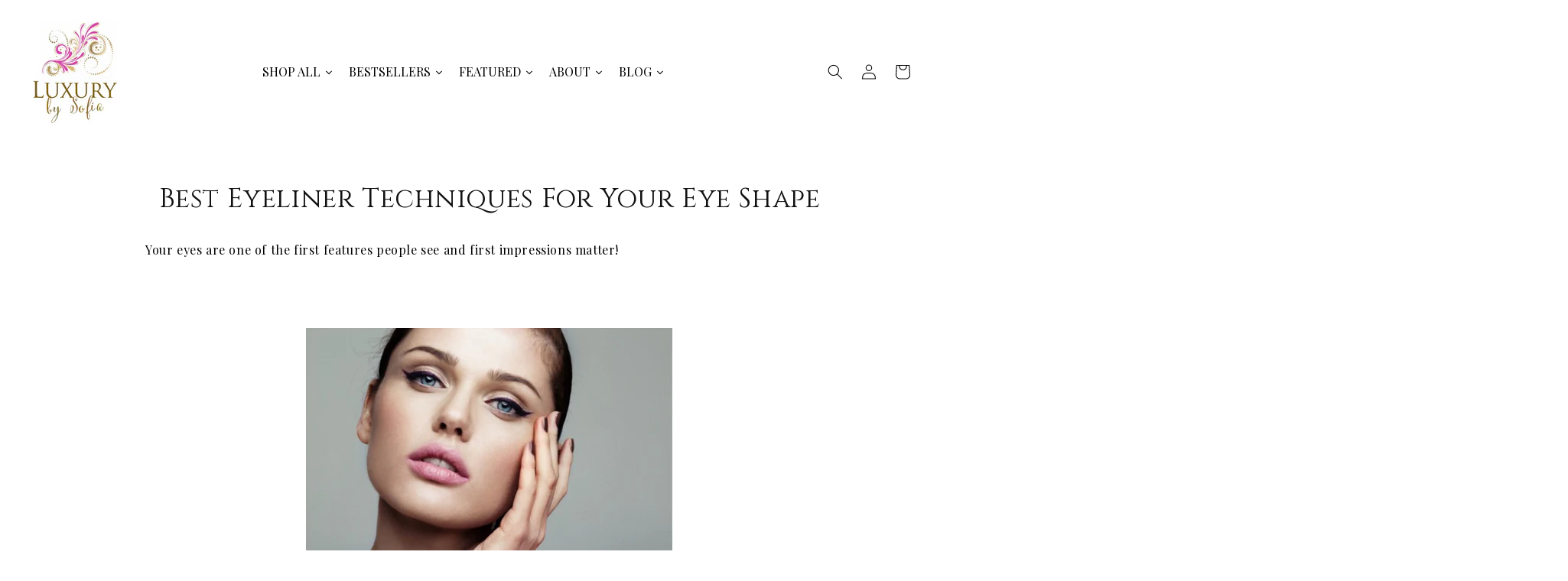

--- FILE ---
content_type: text/css
request_url: https://luxurybysofia.com/cdn/shop/t/62/assets/section-blog-post.css?v=22624795420648266951663771776
body_size: -148
content:
.article-template>*:first-child:not(.article-template__hero-container){margin-top:5rem}.article-template__hero-container{max-width:100%;margin:0 auto}@media screen and (min-width: 1320px){.article-template__hero-container:first-child{margin-top:0}}.article-template__hero-medium{height:15rem}.article-template__hero-large{height:19rem}@media screen and (min-width: 750px) and (max-width: 989px){.article-template__hero-medium{height:20rem}.article-template__hero-large{height:42.3rem}}@media screen and (min-width: 990px){.article-template__hero-medium{height:25rem}.article-template__hero-large{height:66rem}}.article-template header{margin-top:4.4rem;margin-bottom:2rem;line-height:.8;text-align:center}@media screen and (min-width: 750px){.article-template header{margin-top:8rem}}.article-template__title{margin:0;font-size:3.5rem}@media screen and (max-width: 990px){.article-template__title{margin:0;font-size:2.8rem}}.article-template__title:not(:only-child){margin-bottom:1rem;font-size:2.5rem}.article-template__link{font-size:1.8rem;display:flex;justify-content:center;align-items:center;text-decoration:none;display:none}.article-template__link .icon-wrap{margin-right:1rem;transform:rotate(180deg)}.article-template__content{margin-top:3rem;margin-bottom:3rem}@media screen and (max-width: 990px){.article-template__content{margin-top:3rem;margin-bottom:3rem;padding-left:2.2rem;padding-right:2.2rem;line-height:1.7}}.article-template__social-sharing{margin-top:3rem}.article-template__social-sharing+header,.article-template__social-sharing+.article-template__content{margin-top:1.5rem}.article-template__comment-wrapper{margin-top:5rem;padding-bottom:7rem;background-color:rgb(var(--color-base-background-2),1)}@media screen and (min-width: 750px){.article-template__comment-wrapper{margin-top:6rem;text-align:center}}@media screen and (max-width: 990px){.article-template__comment-wrapper{padding-left:1.8rem;padding-right:1.8rem}}.article-template__comment-wrapper h2{margin-top:0}.article-template__comments{margin-bottom:5rem}@media screen and (min-width: 750px){.article-template__comments{margin-bottom:7rem}}.article-template__comments-fields{margin-bottom:4rem}.article-template__comments-comment{color:rgba(var(--color-foreground),.75);background-color:rgb(var(--color-background));margin-bottom:1.5rem;padding:2rem 2rem 1.5rem}@media screen and (min-width: 750px){.article-template__comments-comment{padding:2rem 2.5rem}}.article-template__comments-comment p{margin:0 0 1rem}.article-template__comment-fields>*{margin-bottom:3rem}@media screen and (min-width: 750px){.article-template__comment-fields{display:grid;grid-template-columns:repeat(2,1fr);grid-column-gap:4rem}}.article-template__comment-warning{margin:2rem 0 2.5rem}@media screen and (min-width: 990px){.article-template__comments .pagination-wrapper{margin:5rem 0 8rem}}
/*# sourceMappingURL=/cdn/shop/t/62/assets/section-blog-post.css.map?v=22624795420648266951663771776 */


--- FILE ---
content_type: text/css
request_url: https://luxurybysofia.com/cdn/shop/t/62/assets/component-article-card.css?v=5056190855248516541663771776
body_size: -48
content:
.articles-wrapper.grid{margin:0 0 5rem}@media screen and (min-width: 750px){.articles-wrapper.grid{margin-bottom:7rem}}.articles-wrapper .article{max-width:100%}@media screen and (max-width: 749px){.articles-wrapper .article{width:100%}}.article{display:flex;align-items:center}.article.grid__item{padding-left:20px;padding-right:20px}.article-card{background-color:rgba(var(--color-foreground),.04);align-self:flex-start;flex:0 1 100%;display:flex;align-items:flex-start;height:100%}.grid--peek .article-card{box-sizing:border-box}.article-card__info{padding:3rem;display:flex;flex-direction:column;flex-grow:1;background-color:var(--gradient-base-background-2)}.article-content{width:100%;height:100%;display:flex;flex-direction:column;text-decoration:none;color:inherit}.article-content:hover .article-card__title{color:var(--color-base-accent-1);text-decoration:none;text-underline-offset:.3rem}.article-card__image{overflow:hidden}.article-content img{transition:transform var(--duration-default) ease}.article-content:hover img{transform:scale(1.07)}.article-card__image-wrapper>a{display:block}.article-card__title{text-decoration:none;word-break:break-word}.article-card__link.link{padding:0}.article-card__link{text-underline-offset:.3rem}.article-content:hover .article-card__link{text-decoration-thickness:.2rem}.article-card__header{line-height:.8;margin-bottom:1.2rem}.article-card__header h2{margin:0 0 .2rem;color:rgba(var(--color-link),var(--alpha-link))}.article-card__header h2:only-child{margin:0;font-size:2.2rem;text-align:center;text-transform:uppercase;letter-spacing:2.5px}@media screen and (max-width: 990px){.article-card__header h2:only-child{margin:0;font-size:1.4rem;text-align:center;text-transform:uppercase;letter-spacing:2.5px}}@media screen and (max-width: 1200px){.article-card__header h2:only-child{font-size:1.6rem}}.article-card__header h2:not(:first-child){margin-top:1rem}.article-card__header h2+span{display:inline-block;margin-top:.4rem}.article-card__footer{letter-spacing:.1rem;font-size:1.4rem}.article-card__footer:not(:last-child){margin-bottom:1rem}.article-card__footer:last-child{margin-top:auto}.article-card__link:not(:only-child){margin-right:3rem}@media screen and (min-width: 990px){.article-card__link:not(:only-child){margin-right:4rem}}
/*# sourceMappingURL=/cdn/shop/t/62/assets/component-article-card.css.map?v=5056190855248516541663771776 */


--- FILE ---
content_type: text/javascript; charset=utf-8
request_url: https://app-api.vidjet.io/da34160c-ade3-45bd-b3e4-e9d3f2ece8b6/shopify/scripttag?v=1651607814501&shop=luxury-by-sofia-organic-all-natural-cosmetics-skin-care.myshopify.com
body_size: 196
content:
(function (d, s, id) {
  if (d.getElementById(id)) return;
  const t = d.getElementsByTagName(s)[0];
  const vis = d.createElement(s);
  vis.id = id;
  vis.src = 'https://media.vidjet.io/client-app.js?siteId=da34160c-ade3-45bd-b3e4-e9d3f2ece8b6';
  t.parentNode.insertBefore(vis, t);
})(document, 'script', 'vidjet');
